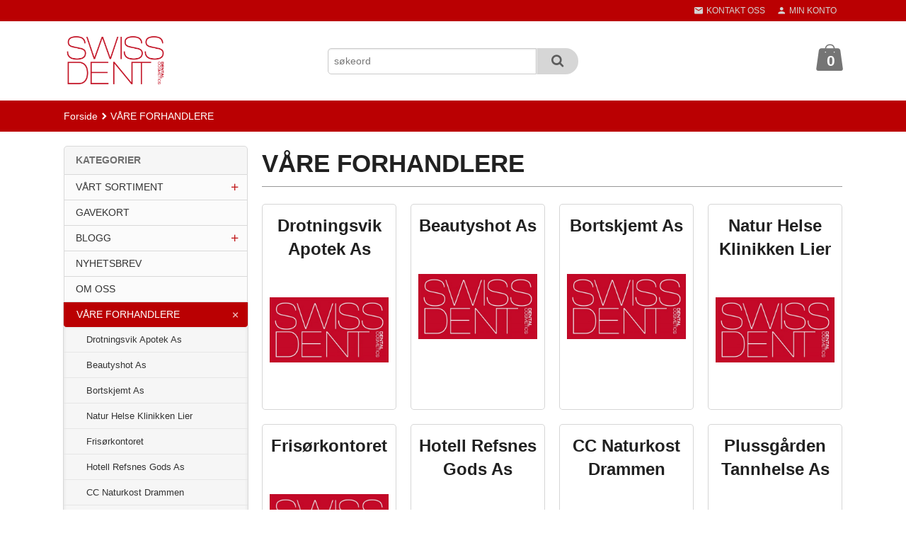

--- FILE ---
content_type: text/html
request_url: https://www.swissdent.se/butikk/vare-forhandlere
body_size: 13124
content:
<!DOCTYPE html>

<!--[if IE 7]>    <html class="lt-ie10 lt-ie9 lt-ie8 ie7 no-js flyout_menu" lang="no"> <![endif]-->
<!--[if IE 8]>    <html class="lt-ie10 lt-ie9 ie8 no-js flyout_menu" lang="no"> <![endif]-->
<!--[if IE 9]>    <html class="lt-ie10 ie9 no-js flyout_menu" lang="no"> <![endif]-->
<!--[if (gt IE 9)|!(IE)]><!--> <html class="no-js flyout_menu" lang="no"> <!--<![endif]-->

<head prefix="og: http://ogp.me/ns# fb: http://ogp.me/ns/fb# product: http://ogp.me/ns/product#">
    <meta http-equiv="Content-Type" content="text/html; charset=UTF-8">
    <meta http-equiv="X-UA-Compatible" content="IE=edge">
    
                    <title>VÅRE FORHANDLERE  | Balance In Life Scandinavia A|S (SWISSDENT SCANDINAVIA)</title>
        

    <meta name="description" content="Skjønnhetspleie, Tannpleie, Whitening, Swissdent Norge, Nettbutikk Swissdent Scandinavia">

    <meta name="keywords" content="">

<meta name="csrf-token" content="Z6bq68Ph3IAC65aztiOfK1HqRzXjRTEt0MyZMvrr">    <link rel="shortcut icon" href="/favicon.ico">
    

    <meta property="og:title" content="VÅRE FORHANDLERE ">
<meta property="og:type" content="product.group">


    <meta property="og:description" content="Skjønnhetspleie, Tannpleie, Whitening, Swissdent Norge, Nettbutikk Swissdent Scandinavia">

<meta property="og:url" content="https://www.swissdent.se/butikk/vare-forhandlere">
<meta property="og:site_name" content="Balance In Life Scandinavia A|S (SWISSDENT SCANDINAVIA)">
<meta property="og:locale" content="nb_NO"><!-- Pioneer scripts & style -->
<meta name="viewport" content="width=device-width, initial-scale=1.0, minimum-scale=1">
<!-- Android Lollipop theme support: http://updates.html5rocks.com/2014/11/Support-for-theme-color-in-Chrome-39-for-Android -->
<meta name="theme-color" content="#BA0002">

<link href="/assets/themes/zenith/css/styles.compiled.css?ver=1742731533" rel="preload" as="style">
<link href="/assets/themes/zenith/css/styles.compiled.css?ver=1742731533" rel="stylesheet" type="text/css">


<script type="text/javascript" src="/assets/js/modernizr.min-dev.js"></script>
<script>
    window.FEATURES = (function() {
        var list = {"16":1,"24ai":1,"24chat":1,"24nb":1,"api":1,"barcode_order":1,"batch_process":1,"blog":1,"boxpacker":1,"criteo":1,"customer_stock_notification":1,"dhl":1,"discount":1,"discount_marketing_link":1,"dropshipping":1,"email_redesign":1,"facebook_dpa":1,"facebook_product_catalog":1,"fiken":1,"frontendfaq":1,"giftcard":1,"google_analytics_4":1,"google_shopping":1,"localization":1,"logistra_return_label":1,"mega_menu":1,"modal_cart":1,"modal_cart_free_shipping_reminder":1,"modal_cart_products":1,"newsletter":1,"om2_multihandling":1,"pickuppoints_custom":1,"popup_module":1,"printnode":1,"product_bundles":1,"product_image_slider":1,"product_management_2":1,"product_management_2_customize_layout":1,"product_sorting":1,"reseller":1,"slider":1,"snapchat":1,"stock_reminders":1,"text":1,"thumb_attribute_connection":1,"tripletex":1,"two":1,"two_search_api":1,"update_price_on_attribute_change":1,"users":1,"vipps_express":1,"webshop":1};

        return {
            get: function(name) { return name in list; }
        };
    })();

    if (window.FEATURES.get('facebook_dpa')) {
                facebook_dpa_id = "1184112678618537";
            }

</script>

   

<script async src="https://client.24nettbutikk.chat/embed.js" data-chat-id=""></script><script>function chat(){(window.lvchtarr=window.lvchtarr||[]).push(arguments)}</script><script>chat('placement', 'bottom-right');</script><!-- Global site tag (gtag.js) - Google Analytics -->
<script type="text/plain" data-category="analytics" async src="https://www.googletagmanager.com/gtag/js?id=G-82S7M9N0KV"></script>
<script type="text/plain" data-category="analytics">
  window.dataLayer = window.dataLayer || [];
  function gtag(){dataLayer.push(arguments);}
  gtag('js', new Date());

    gtag('config', 'G-82S7M9N0KV', {
      theme: 'zenith',
      activeCheckout: 'checkout'
  });
</script>

<script>
    class Item {
        product = {};

        constructor(product) {
            this.product = product;
        }

        #setItemVariant() {
            this.product.item_variant = Array.from(document.querySelectorAll('div.product__attribute'))
                ?.reduce((previousValue, currentValue, currentIndex, array) => {
                    let selectOptions = Array.from(currentValue.children[1].children[0].children);

                    if (!selectOptions.some(option => option.tagName === 'OPTGROUP')) {
                        let attribute = currentValue.children[0].children[0].innerHTML;
                        let value = selectOptions.find(attributeValue => attributeValue.selected).innerHTML;

                        return previousValue += `${attribute}: ${value}${array.length && currentIndex !== array.length - 1 ? ', ' : ''}`;
                    }
                }, '');
        }

        #attachEventListeners() {
            document.querySelectorAll('select.js-attribute').forEach(selector => selector.addEventListener('change', () => this.#setItemVariant()));

            const buyProductButton = document.querySelector('button.js-product__buy-button');

            if (buyProductButton) {
                buyProductButton.addEventListener('click', () => {
                    gtag('event', 'add_to_cart', {
                        currency: 'NOK',
                        value: this.product.value,
                        items: [{ ...this.product, quantity: parseInt(document.getElementById('buy_count').value) }]
                    });
                });
            }

            const buyBundleButton = document.querySelector('button.js-bundle__buy-button');

            if (buyBundleButton) {
                buyBundleButton.addEventListener('click', () => {
                    gtag('event', 'add_to_cart', {
                        currency: 'NOK',
                        value: this.product.value,
                        items: [this.product]
                    });
                });
            }

            const wishListButton = document.querySelector('.product__wishlist-button:not(.disabled)');

            if (wishListButton) {
                wishListButton.addEventListener('click', () => {
                    gtag('event', 'add_to_wishlist', {
                        currency: 'NOK',
                        value: this.product.value,
                        items: [{ ...this.product, quantity: parseInt(document.getElementById('buy_count').value) }],
                    });
                });
            }
        }

        async initialize() {
            await this.#setItemVariant();
            this.#attachEventListeners();

            gtag('event', 'view_item', {
                currency: 'NOK',
                value: this.product.value,
                items: [this.product]
            });
        }
    }
</script>
<!-- Google Analytics -->
<script type="text/plain" data-category="analytics">

    (function (i, s, o, g, r, a, m) {
        i['GoogleAnalyticsObject'] = r;
        i[r] = i[r] || function () {
            (i[r].q = i[r].q || []).push(arguments)
        }, i[r].l = 1 * new Date();
        a = s.createElement(o),
            m = s.getElementsByTagName(o)[0];
        a.async = 1;
        a.src = g;
        m.parentNode.insertBefore(a, m)
    })(window, document, 'script', '//www.google-analytics.com/analytics.js', 'ga');

        ga('create', 'UA-167428577-2', 'auto');
        
    ga('create', 'UA-24343184-8', 'auto', '24nb');

        ga('24nb.send', 'pageview');

    
        ga('send', 'pageview');

    
    
</script>
<div id="sincos-sc"></div>

<script>
    window.SERVER_DATA={"checkoutUrl":"checkout","cartFullHeight":1,"languageId":"1","currency":"NOK","usesFreeShippingReminder":false,"freeShippingCutoff":"1000","useProductUpSell":true,"googleAnalytics4Enabled":false};
</script>
<script src="/js/slider-cart.js?v=b2cf874253b7a8c1bbe7f2dbd336acbb" type="text/javascript"></script>
<meta name="facebook-domain-verification" content="ovcn5g2u0ko6jbu7cctr7r3jlmvcqi" />
<link rel="stylesheet" href="/css/cookie_consent.css">
<script defer src="/js/cookie_consent.js"></script>
<script>
    window.dataLayer = window.dataLayer || [];
    function gtag(){dataLayer.push(arguments);}

    // Set default consent to 'denied' as a placeholder
    // Determine actual values based on your own requirements
    gtag('consent', 'default', {
        'ad_storage': 'denied',
        'ad_user_data': 'denied',
        'ad_personalization': 'denied',
        'analytics_storage': 'denied',
        'url_passthrough': 'denied'
    });

</script>

<script>

    window.addEventListener('load', function(){

        CookieConsent.run({
            cookie: {
                name: 'cookie_consent_cookie',
                domain: window.location.hostname,
                path: '/',
                expiresAfterDays: 30,
                sameSite: 'Lax'
            },
            disablePageInteraction: true,
            guiOptions: {
                consentModal: {
                    layout: 'box inline',
                    position: 'middle center',
                    equalWeightButtons: false,
                }
            },
            categories: {
                necessary: {
                    enabled: true,
                    readonly: true,
                },
                analytics: {},
                targeting: {}
            },
            language: {
                default: 'no',
                translations: {
                    no: {
                        consentModal: {
                            title: 'Vi bruker cookies!',
                            description: '<p>Vi benytter første- og tredjeparts cookies (informasjonskapsler).</p><br><br><p>Cookies bruker til: </p><br><ul style="padding-left:3px;"><li>Nødvendige funksjoner på nettsiden</li><li>Analyse og statistikk</li><li>Markedsføring som kan brukes for personlig tilpasning av annonser</li></ul><br><p>Velg “Godta alle” om du aksepterer vår bruk av cookie. Hvis du ønsker å endre på cookie-innstillingene, velg “La meg velge selv”.</p><br><p>Les mer om vår Cookie policy <a href="/side/cookies">her.</a></p>',
                            acceptAllBtn: 'Godta alle',
                            acceptNecessaryBtn: 'Godta kun nødvendige',
                            showPreferencesBtn: 'La meg velge selv',
                        },
                        preferencesModal: {
                            title: 'Innstillinger',
                            acceptAllBtn: 'Godta alle',
                            acceptNecessaryBtn: 'Godta kun nødvendige',
                            savePreferencesBtn: 'Lagre og godta innstillinger',
                            closeIconLabel: 'Lukk',
                            sections: [
                                {
                                    title: 'Bruk av cookies 📢',
                                    description: 'Vi bruker cookies for å sikre deg en optimal opplevelse i nettbutikken vår. Noen cookies er påkrevd for at nettbutikken skal fungere. Les mer om vår <a href="/side/sikkerhet_og_personvern" class="cc-link">personvernerklæring</a>.'
                                },
                                {
                                    title: 'Helt nødvendige cookies',
                                    description: 'Cookies som er helt nødvendig for at nettbutikken skal fungere. Man får ikke handlet i nettbutikken uten disse.',
                                },
                                {
                                    title: 'Cookies rundt analyse og oppsamling av statistikk',
                                    description: 'Cookie som lagrer anonym statistikk av besøkende i nettbutikken. Disse brukes av nettbutikkeier for å lære seg mer om hvem publikummet sitt er.',
                                    linkedCategory: 'analytics'
                                },
                                {
                                    title: 'Cookies rundt markedsføring og retargeting',
                                    description: 'Cookies som samler informasjon om din bruk av nettsiden slik at markedsføring kan tilpasses deg.',
                                    linkedCategory: 'targeting'
                                },
                                {
                                    title: 'Mer informasjon',
                                    description: 'Ved spørsmål om vår policy rundt cookies og dine valg, ta gjerne kontakt med oss på <a href="mailto:post@balancescandinavia.no">post@balancescandinavia.no</a>.'
                                }
                            ]
                        }
                    }
                }
            }
        });
    });
</script>

<script type="text/plain" data-category="targeting">
    window.dataLayer = window.dataLayer || [];
    function gtag(){ dataLayer.push(arguments); }
    gtag('consent', 'update', {
        'ad_storage': 'granted',
        'ad_user_data': 'granted',
        'ad_personalization': 'granted'
    });
</script>

<script type="text/plain" data-category="analytics">
    window.dataLayer = window.dataLayer || [];
    function gtag(){ dataLayer.push(arguments); }
    gtag('consent', 'update', {
        'analytics_storage': 'granted',
        'url_passthrough': 'granted'
    });
</script>

        </head>

<body class="">

    <a href="#main-content" class="sr-only">Gå til innholdet</a>

<div id="outer-wrap">
    <div id="inner-wrap" class="content-wrapper">
        
                                <header id="top" role="banner" class="header-row">
    <nav id="utils-nav" class="top-bg hide-for-print">
    <div class="row">
        <div class="small-7 medium-5 large-4 columns">

            
        </div>

        <div class="small-5 medium-7 large-8 columns">
            <nav class="user-nav">
    <ul class="right inline-list piped-nav" id="user-nav">

        <li class="hide-for-large-up ">
                            <a href="/search" class="neutral-link js-toggle-visibility search-toggler" data-toggle="#hidden-search-wrapper">
                    <i class="icon icon-search"></i><span class="hide-for-small">Søk</span>
                </a>
                    </li>

        <li>
            <a href="/side/kontakt_oss" class="neutral-link">
                <i class="icon icon-mail"></i><span class="hide-for-small">Kontakt oss</span>
            </a>
        </li>

        <li>
            <a href="/konto" class="neutral-link">
                <i class="icon icon-person"></i><span class="hide-for-small">Min konto</span>
            </a>
        </li>

    </ul>
</nav>        </div>
    </div>
    <div class="row hide" id="hidden-search-wrapper">
        <div class="columns small-12 medium-6 right">
            <form action="https://www.swissdent.se/search" accept-charset="UTF-8" method="get" class="js-product-search-form" autocomplete="off">    <div class="row collapse postfix-radius">
        <div class="small-10 columns product-search">
            
<input type="text" name="q" value="" id="search-box__input" tabindex="0" maxlength="80" class="inputfelt_sokproduktmarg" placeholder="søkeord"  />
    <input type="submit" class="search-box__submit button small primary-color-bg hidden"  value="Søk"/>


    <div class="js-product-search-results product-search-results is-hidden">
        <p class="js-product-search__no-hits product-search__no-hits is-hidden">Ingen treff</p>
        <div class="js-product-search__container product-search__container is-hidden"></div>
        <p class="js-product-search__extra-hits product-search__extra-hits is-hidden">
            <a href="#" class="themed-nav">&hellip;vis flere treff (<span class="js-product-search__num-extra-hits"></span>)</a>
        </p>
    </div>
        </div>
        <div class="small-2 columns">
            <button type="submit" tabindex="0" class="button postfix js-product-search-submit primary-color-bg"><span class="icon-search icon-large"></span></button>
        </div>
    </div>
</form>        </div>
    </div>
</nav>    <div id="logo-row" class="header-bg">
    <div class="row">
        <div class="small-6 medium-4 columns">
            <div id="logo" class="logo-wrapper">
    <a href="https://www.swissdent.se/" class="neutral-link">

        
            <span class="vertical-pos-helper"></span><img src="/bilder_diverse/acdc0619a48f0a7fe10be24ba43439a0acdc0619a48f0a7fe10be24ba43439a0-image.png" alt="Skjønnhetspleie, Tannpleie, Whitening, Swissdent Norge, Nettbutikk Swissdent Scandinavia" class="logo-img">

        
    </a>
</div>
        </div>
        <div class="small-6 medium-8 columns hide-for-print">
            <div class="row header-functions">
                
                <div id="extra-nav-large" class="large-6 columns show-for-large-up">

                        <ul class="inline-list piped-nav no-separator left" id="contact-nav">
                    <li>&nbsp;</li>
            </ul>                    
                    <form action="https://www.swissdent.se/search" accept-charset="UTF-8" method="get" class="js-product-search-form" autocomplete="off">    <div class="row collapse postfix-radius">
        <div class="small-10 columns product-search">
            
<input type="text" name="q" value="" id="search-box__input" tabindex="0" maxlength="80" class="inputfelt_sokproduktmarg" placeholder="søkeord"  />
    <input type="submit" class="search-box__submit button small primary-color-bg hidden"  value="Søk"/>


    <div class="js-product-search-results product-search-results is-hidden">
        <p class="js-product-search__no-hits product-search__no-hits is-hidden">Ingen treff</p>
        <div class="js-product-search__container product-search__container is-hidden"></div>
        <p class="js-product-search__extra-hits product-search__extra-hits is-hidden">
            <a href="#" class="themed-nav">&hellip;vis flere treff (<span class="js-product-search__num-extra-hits"></span>)</a>
        </p>
    </div>
        </div>
        <div class="small-2 columns">
            <button type="submit" tabindex="0" class="button postfix js-product-search-submit primary-color-bg"><span class="icon-search icon-large"></span></button>
        </div>
    </div>
</form>                </div>

                <div class="small-12 large-6 columns">
                    <div class="menu-button hide-for-large-up right">
                    	<a id="nav-open-btn" href="#nav"><i class="icon-menu icon-large"></i></a>
                    </div>
                    <div class="cart-and-checkout right ">
    <a href="https://www.swissdent.se/kasse" class="neutral-link cart-button cart-button--empty">
        <span class="cart-button__sum">0,00</span>
        <span class="cart-button__currency">NOK</span>
        <i class="icon-shopping-bag cart-button__icon icon-xxlarge"></i><span class="cart-button__text">Handlevogn</span>
        <span class="cart-button__quantity">0</span>
    </a>

    <a href="https://www.swissdent.se/kasse" class="button show-for-medium-up checkout-button call-to-action-color-bg">Kasse <i class="icon-chevron-right cart-icon icon-large"></i></a>
</div>                </div>

            </div>
        </div>
    </div>
</div></header>

<nav id="nav" class="navigation-bg main-nav nav-offcanvas js-arrow-key-nav hide-for-print" role="navigation">
    <div class="block row">
        <div class="columns"> 
            <h2 class="block-title nav-offcanvas__title">Produkter</h2>
            
            <ul id="main-menu" class="sm main-nav__list level-0" data-mer="Mer">
<li class="main-nav__item level-0"><a class="main-nav__frontpage-link" href="http://www.balancescandinavia.no">Forside</a></li><li class="main-nav__item parent level-0"><a href="/butikk/swissdent" >VÅRT SORTIMENT</a><ul class="main-nav__submenu level-1" data-mer="Mer">
<li class="main-nav__item parent level-1"><a href="/butikk/swissdent/swissdent-tannkrem" >TANNKREM</a><ul class="main-nav__submenu level-2" data-mer="Mer">
<li class="main-nav__item level-2"><a href="/butikk/swissdent/swissdent-tannkrem/extreme" >EXTREME</a></li><li class="main-nav__item level-2"><a href="/butikk/swissdent/swissdent-tannkrem/gentle" >GENTLE</a></li><li class="main-nav__item level-2"><a href="/butikk/swissdent/swissdent-tannkrem/crystal" >CRYSTAL</a></li><li class="main-nav__item level-2"><a href="/butikk/swissdent/swissdent-tannkrem/biocare" >BIOCARE </a></li><li class="main-nav__item level-2"><a href="/butikk/swissdent/swissdent-tannkrem/kids" >KIDS</a></li></ul>
</li><li class="main-nav__item level-1"><a href="/butikk/swissdent/swissdent-munnskyll" >MUNNSKYLL</a></li><li class="main-nav__item level-1"><a href="/butikk/swissdent/swissdent-munnspray" >MUNNSPRAY</a></li><li class="main-nav__item parent level-1"><a href="/butikk/swissdent/swissdent-tannborster" >TANNBØRSTER</a><ul class="main-nav__submenu level-2" data-mer="Mer">
<li class="main-nav__item level-2"><a href="/butikk/swissdent/swissdent-tannborster/soft" >SOFT</a></li><li class="main-nav__item level-2"><a href="/butikk/swissdent/swissdent-tannborster/ekstra-soft" >EKSTRA SOFT</a></li><li class="main-nav__item level-2"><a href="/butikk/swissdent/swissdent-tannborster/soft-medium" >SOFT-MEDIUM</a></li><li class="main-nav__item level-2"><a href="/butikk/swissdent/swissdent-tannborster/singel" >1 PACK</a></li><li class="main-nav__item level-2"><a href="/butikk/swissdent/swissdent-tannborster/3-pack" >3 PACK</a></li></ul>
</li><li class="main-nav__item level-1"><a href="/butikk/swissdent/whitening" >WHITENING</a></li><li class="main-nav__item level-1"><a href="/butikk/swissdent/swissdent-kit" >KIT</a></li><li class="main-nav__item level-1"><a href="/butikk/swissdent/bestselgere" >BESTSELGERE</a></li></ul>
</li><li class="main-nav__item level-0"><a href="https://balancescandinavia.no/gavekort" target="_self" />GAVEKORT</a></li><li class="main-nav__item parent level-0"><a href="/butikk/blogg" >BLOGG</a><ul class="main-nav__submenu level-1" data-mer="Mer">
<li class="main-nav__item parent level-1"><a href="/butikk/blogg/swissdent-1" >SWISSDENT</a><ul class="main-nav__submenu level-2" data-mer="Mer">
<li class="main-nav__item level-2"><a href="/butikk/blogg/swissdent-1/profi-tannborster" >PROFI TANNBØRSTER</a></li><li class="main-nav__item level-2"><a href="/butikk/blogg/swissdent-1/swissdent-2" >SWISSDENT HISTORIEN</a></li><li class="main-nav__item level-2"><a href="/butikk/blogg/swissdent-1/dr-velkoborsky-anbefaler" >Dr. Velkoborsky anbefaler...</a></li><li class="main-nav__item level-2"><a href="/butikk/blogg/swissdent-1/dr-velkoborsky-anbefaler-1" >Dr. Velkoborsky anbefaler...</a></li><li class="main-nav__item level-2"><a href="/butikk/blogg/swissdent-1/dr-velkoborsky-anbefaler-2" >Dr. Velkoborsky anbefaler...</a></li></ul>
</li></ul>
</li><li class="main-nav__item level-0"><a href="https://balancescandinavia.no/nyhetsbrev" target="_self" />NYHETSBREV</a></li><li class="main-nav__item level-0"><a href="/butikk/om-oss" >OM OSS</a></li><li class="main-nav__item current parent level-0"><a href="/butikk/vare-forhandlere" >VÅRE FORHANDLERE </a><ul class="main-nav__submenu active level-1" data-mer="Mer">
<li class="main-nav__item selected_child level-1"><a href="http://ekstranett.drotningsviksenter.no/Store.aspx?store=45" target="_blank" />Drotningsvik Apotek As</a></li><li class="main-nav__item selected_child level-1"><a href="https://www.beautyshot.no/" target="_blank" />Beautyshot As</a></li><li class="main-nav__item selected_child level-1"><a href="https://www.bortskjemt.com/" target="_blank" />Bortskjemt As</a></li><li class="main-nav__item selected_child level-1"><a href="https://zenguiden.no/terapeut/buskerud/lier/171-natur-helse-klinikken-jan-c-snoghoj/" target="_blank" />Natur Helse Klinikken Lier</a></li><li class="main-nav__item selected_child level-1"><a href="https://www.facebook.com/frisorkontoret" target="_blank" />Frisørkontoret</a></li><li class="main-nav__item selected_child level-1"><a href="https://www.classicnorway.no/hotell/hotell-refsnes-gods/" target="_blank" />Hotell Refsnes Gods As</a></li><li class="main-nav__item selected_child level-1"><a href="https://ccdrammen.no/butikker/cc-naturkost-life" target="_blank" />CC Naturkost Drammen</a></li><li class="main-nav__item selected_child level-1"><a href="https://www.plussgardentannhelse.no/" target="_blank" />Plussgården Tannhelse As</a></li><li class="main-nav__item selected_child level-1"><a href="https://www.apoteketelgen.no/" target="_blank" />Apoteket Elgen</a></li><li class="main-nav__item selected_child level-1"><a href="https://www.apotera.no/" target="_blank" />Apotera.no</a></li><li class="main-nav__item selected_child level-1"><a href="https://sunkost.no/butikker/vestfold-og-telemark/sunkost-holmestrandtoppen" target="_blank" />Sunkost Holmestrand Toppen</a></li></ul>
</li></ul>
        </div>
    </div>

            <a class="main-nav__close-btn exit-off-canvas" id="nav-close-btn" href="#top"><i class="icon-chevron-left icon-large"></i> Lukk</a>
    </nav>                    <div class="breadcrumbs-bg">
        <div class="row">
            <div class="columns">
                <ul class="breadcrumbs" itemscope itemtype="http://schema.org/BreadcrumbList"><li class="breadcrumbs__item breadcrumbs__home"><a href="https://www.swissdent.se/">Forside</a></li><li class="breadcrumbs__item current" itemprop="itemListElement" itemscope itemtype="http://schema.org/ListItem"><span><span itemprop="name">VÅRE FORHANDLERE </span></span><meta itemtype="http://schema.org/Thing" content="https://www.swissdent.se/butikk/vare-forhandlere" itemprop="item"><meta itemprop="position" content="1" /></li><meta itemprop="numberOfItems" content="1"><meta itemprop="itemListOrder" content="Ascending"></ul>
            </div>
        </div>
    </div>

<div id="main" class="content-bg main-content">
    <div class="row">
        <div class="columns">
            <div id="main-content" tabindex="-1">
                
<div class="row">

    <div class="columns large-9 large-push-3 split-menu">
            <div class="page__title">
        <h1 class="productlist__category-name">VÅRE FORHANDLERE </h1>
    </div>

    
<div class="row">
    </div>

    
    <div class="row">
    <div class="columns">
        <section class="categorylist equal-height-columns">

            
                
                <article class="categorylist__category equal-height-column">

                    <a class="categorylist__category-wrap bordered bordered--all equal-height-column-innerwrap readon-icon__wrapper" target="_blank" href="http://ekstranett.drotningsviksenter.no/Store.aspx?store=45">
                        <h3 class="categorylist__category__headline">Drotningsvik Apotek As</h3>

                        <div class="equal-height-column__image">
                            <span class="vertical-pos-helper"></span><img loading="lazy" src="https://www.swissdent.se/assets/img/450/450/bilder_nettbutikk/57a7e458f4d962bd3ec230c6717786fa-image.jpeg" alt="Drotningsvik Apotek As">
                        </div>

                        <div class="equal-height-column__readon readon-icon__container">
                            <span class="vertical-pos-helper"></span><i class="icon-search readon-icon"></i>
                        </div>
                    </a>
                   
                </article>

            
                
                <article class="categorylist__category equal-height-column">

                    <a class="categorylist__category-wrap bordered bordered--all equal-height-column-innerwrap readon-icon__wrapper" target="_blank" href="https://www.beautyshot.no/">
                        <h3 class="categorylist__category__headline">Beautyshot As</h3>

                        <div class="equal-height-column__image">
                            <span class="vertical-pos-helper"></span><img loading="lazy" src="https://www.swissdent.se/assets/img/450/450/bilder_nettbutikk/a133091a5fe3036b55a3164f0f3db0bf-image.jpeg" alt="Beautyshot As">
                        </div>

                        <div class="equal-height-column__readon readon-icon__container">
                            <span class="vertical-pos-helper"></span><i class="icon-search readon-icon"></i>
                        </div>
                    </a>
                   
                </article>

            
                
                <article class="categorylist__category equal-height-column">

                    <a class="categorylist__category-wrap bordered bordered--all equal-height-column-innerwrap readon-icon__wrapper" target="_blank" href="https://www.bortskjemt.com/">
                        <h3 class="categorylist__category__headline">Bortskjemt As</h3>

                        <div class="equal-height-column__image">
                            <span class="vertical-pos-helper"></span><img loading="lazy" src="https://www.swissdent.se/assets/img/450/450/bilder_nettbutikk/d38b0852a89453835ce096f9b56c67d2-image.jpeg" alt="Bortskjemt As">
                        </div>

                        <div class="equal-height-column__readon readon-icon__container">
                            <span class="vertical-pos-helper"></span><i class="icon-search readon-icon"></i>
                        </div>
                    </a>
                   
                </article>

            
                
                <article class="categorylist__category equal-height-column">

                    <a class="categorylist__category-wrap bordered bordered--all equal-height-column-innerwrap readon-icon__wrapper" target="_blank" href="https://zenguiden.no/terapeut/buskerud/lier/171-natur-helse-klinikken-jan-c-snoghoj/">
                        <h3 class="categorylist__category__headline">Natur Helse Klinikken Lier</h3>

                        <div class="equal-height-column__image">
                            <span class="vertical-pos-helper"></span><img loading="lazy" src="https://www.swissdent.se/assets/img/450/450/bilder_nettbutikk/fc1a34440322d1b296ee8bf763dbcb40-image.jpeg" alt="Natur Helse Klinikken Lier">
                        </div>

                        <div class="equal-height-column__readon readon-icon__container">
                            <span class="vertical-pos-helper"></span><i class="icon-search readon-icon"></i>
                        </div>
                    </a>
                   
                </article>

            
                
                <article class="categorylist__category equal-height-column">

                    <a class="categorylist__category-wrap bordered bordered--all equal-height-column-innerwrap readon-icon__wrapper" target="_blank" href="https://www.facebook.com/frisorkontoret">
                        <h3 class="categorylist__category__headline">Frisørkontoret</h3>

                        <div class="equal-height-column__image">
                            <span class="vertical-pos-helper"></span><img loading="lazy" src="https://www.swissdent.se/assets/img/450/450/bilder_nettbutikk/a173d99167f1362962b2163b6b7ab31d-image.jpeg" alt="Frisørkontoret">
                        </div>

                        <div class="equal-height-column__readon readon-icon__container">
                            <span class="vertical-pos-helper"></span><i class="icon-search readon-icon"></i>
                        </div>
                    </a>
                   
                </article>

            
                
                <article class="categorylist__category equal-height-column">

                    <a class="categorylist__category-wrap bordered bordered--all equal-height-column-innerwrap readon-icon__wrapper" target="_blank" href="https://www.classicnorway.no/hotell/hotell-refsnes-gods/">
                        <h3 class="categorylist__category__headline">Hotell Refsnes Gods As</h3>

                        <div class="equal-height-column__image">
                            <span class="vertical-pos-helper"></span><img loading="lazy" src="https://www.swissdent.se/assets/img/450/450/bilder_nettbutikk/b10480d30806a2b9694de0162cb532ac-image.jpeg" alt="Hotell Refsnes Gods As">
                        </div>

                        <div class="equal-height-column__readon readon-icon__container">
                            <span class="vertical-pos-helper"></span><i class="icon-search readon-icon"></i>
                        </div>
                    </a>
                   
                </article>

            
                
                <article class="categorylist__category equal-height-column">

                    <a class="categorylist__category-wrap bordered bordered--all equal-height-column-innerwrap readon-icon__wrapper" target="_blank" href="https://ccdrammen.no/butikker/cc-naturkost-life">
                        <h3 class="categorylist__category__headline">CC Naturkost Drammen</h3>

                        <div class="equal-height-column__image">
                            <span class="vertical-pos-helper"></span><img loading="lazy" src="https://www.swissdent.se/assets/img/450/450/bilder_nettbutikk/54d2f8544b77d2291a0550153e8e618d-image.jpeg" alt="CC Naturkost Drammen">
                        </div>

                        <div class="equal-height-column__readon readon-icon__container">
                            <span class="vertical-pos-helper"></span><i class="icon-search readon-icon"></i>
                        </div>
                    </a>
                   
                </article>

            
                
                <article class="categorylist__category equal-height-column">

                    <a class="categorylist__category-wrap bordered bordered--all equal-height-column-innerwrap readon-icon__wrapper" target="_blank" href="https://www.plussgardentannhelse.no/">
                        <h3 class="categorylist__category__headline">Plussgården Tannhelse As</h3>

                        <div class="equal-height-column__image">
                            <span class="vertical-pos-helper"></span><img loading="lazy" src="https://www.swissdent.se/assets/img/450/450/bilder_nettbutikk/7e61969a9675c657fa1a1116746b1cb3-image.jpeg" alt="Plussgården Tannhelse As">
                        </div>

                        <div class="equal-height-column__readon readon-icon__container">
                            <span class="vertical-pos-helper"></span><i class="icon-search readon-icon"></i>
                        </div>
                    </a>
                   
                </article>

            
                
                <article class="categorylist__category equal-height-column">

                    <a class="categorylist__category-wrap bordered bordered--all equal-height-column-innerwrap readon-icon__wrapper" target="_blank" href="https://www.apoteketelgen.no/">
                        <h3 class="categorylist__category__headline">Apoteket Elgen</h3>

                        <div class="equal-height-column__image">
                            <span class="vertical-pos-helper"></span><img loading="lazy" src="https://www.swissdent.se/assets/img/450/450/bilder_nettbutikk/e0ea9493148db90096b47bcf7891f983-image.jpeg" alt="Apoteket Elgen">
                        </div>

                        <div class="equal-height-column__readon readon-icon__container">
                            <span class="vertical-pos-helper"></span><i class="icon-search readon-icon"></i>
                        </div>
                    </a>
                   
                </article>

            
                
                <article class="categorylist__category equal-height-column">

                    <a class="categorylist__category-wrap bordered bordered--all equal-height-column-innerwrap readon-icon__wrapper" target="_blank" href="https://www.apotera.no/">
                        <h3 class="categorylist__category__headline">Apotera.no</h3>

                        <div class="equal-height-column__image">
                            <span class="vertical-pos-helper"></span><img loading="lazy" src="https://www.swissdent.se/assets/img/450/450/bilder_nettbutikk/9447ae1193095733133d9bc2cbfce7d5-image.jpeg" alt="Apotera.no">
                        </div>

                        <div class="equal-height-column__readon readon-icon__container">
                            <span class="vertical-pos-helper"></span><i class="icon-search readon-icon"></i>
                        </div>
                    </a>
                   
                </article>

            
                
                <article class="categorylist__category equal-height-column">

                    <a class="categorylist__category-wrap bordered bordered--all equal-height-column-innerwrap readon-icon__wrapper" target="_blank" href="https://sunkost.no/butikker/vestfold-og-telemark/sunkost-holmestrandtoppen">
                        <h3 class="categorylist__category__headline">Sunkost Holmestrand Toppen</h3>

                        <div class="equal-height-column__image">
                            <span class="vertical-pos-helper"></span><img loading="lazy" src="https://www.swissdent.se/assets/img/450/450/bilder_nettbutikk/7f9d8ea299aa3cd3827b3bd2d591d297-image.jpeg" alt="Sunkost Holmestrand Toppen">
                        </div>

                        <div class="equal-height-column__readon readon-icon__container">
                            <span class="vertical-pos-helper"></span><i class="icon-search readon-icon"></i>
                        </div>
                    </a>
                   
                </article>

            
        </section>
    </div>
</div>
    </div>

    <div class="columns show-for-large-up large-3 large-pull-9 left-block sidebar">
        <div class="block">
    <div class="block__box">

        
        <div class="block__box__headline-wrapper">
            <h3 class="block__box__headline nav-side__header">Kategorier</h3>
        </div>

        <nav role="navigation" class="block__box__content">
            <ul id="splitmenu" class="block-nav level-0" data-mer="Mer">
<li class="block-nav__item neutral-link parent level-0"><a href="/butikk/swissdent" >VÅRT SORTIMENT</a><span class="js-toggle-visibility  main-nav__toggle" data-toggle="#splitmenu #submenu_193"></span><ul id="submenu_193" class="block-nav__submenu level-1" data-mer="Mer">
<li class="block-nav__item neutral-link parent level-1"><a href="/butikk/swissdent/swissdent-tannkrem" >TANNKREM</a><span class="js-toggle-visibility  main-nav__toggle" data-toggle="#submenu_193 #submenu_203"></span><ul id="submenu_203" class="block-nav__submenu level-2" data-mer="Mer">
<li class="block-nav__item neutral-link level-2"><a href="/butikk/swissdent/swissdent-tannkrem/extreme" >EXTREME</a></li><li class="block-nav__item neutral-link level-2"><a href="/butikk/swissdent/swissdent-tannkrem/gentle" >GENTLE</a></li><li class="block-nav__item neutral-link level-2"><a href="/butikk/swissdent/swissdent-tannkrem/crystal" >CRYSTAL</a></li><li class="block-nav__item neutral-link level-2"><a href="/butikk/swissdent/swissdent-tannkrem/biocare" >BIOCARE </a></li><li class="block-nav__item neutral-link level-2"><a href="/butikk/swissdent/swissdent-tannkrem/kids" >KIDS</a></li></ul>
</li><li class="block-nav__item neutral-link level-1"><a href="/butikk/swissdent/swissdent-munnskyll" >MUNNSKYLL</a></li><li class="block-nav__item neutral-link level-1"><a href="/butikk/swissdent/swissdent-munnspray" >MUNNSPRAY</a></li><li class="block-nav__item neutral-link parent level-1"><a href="/butikk/swissdent/swissdent-tannborster" >TANNBØRSTER</a><span class="js-toggle-visibility  main-nav__toggle" data-toggle="#submenu_193 #submenu_206"></span><ul id="submenu_206" class="block-nav__submenu level-2" data-mer="Mer">
<li class="block-nav__item neutral-link level-2"><a href="/butikk/swissdent/swissdent-tannborster/soft" >SOFT</a></li><li class="block-nav__item neutral-link level-2"><a href="/butikk/swissdent/swissdent-tannborster/ekstra-soft" >EKSTRA SOFT</a></li><li class="block-nav__item neutral-link level-2"><a href="/butikk/swissdent/swissdent-tannborster/soft-medium" >SOFT-MEDIUM</a></li><li class="block-nav__item neutral-link level-2"><a href="/butikk/swissdent/swissdent-tannborster/singel" >1 PACK</a></li><li class="block-nav__item neutral-link level-2"><a href="/butikk/swissdent/swissdent-tannborster/3-pack" >3 PACK</a></li></ul>
</li><li class="block-nav__item neutral-link level-1"><a href="/butikk/swissdent/whitening" >WHITENING</a></li><li class="block-nav__item neutral-link level-1"><a href="/butikk/swissdent/swissdent-kit" >KIT</a></li><li class="block-nav__item neutral-link level-1"><a href="/butikk/swissdent/bestselgere" >BESTSELGERE</a></li></ul>
</li><li class="block-nav__item neutral-link level-0"><a href="https://balancescandinavia.no/gavekort" target="_self" />GAVEKORT</a></li><li class="block-nav__item neutral-link parent level-0"><a href="/butikk/blogg" >BLOGG</a><span class="js-toggle-visibility  main-nav__toggle" data-toggle="#splitmenu #submenu_197"></span><ul id="submenu_197" class="block-nav__submenu level-1" data-mer="Mer">
<li class="block-nav__item neutral-link parent level-1"><a href="/butikk/blogg/swissdent-1" >SWISSDENT</a><span class="js-toggle-visibility  main-nav__toggle" data-toggle="#submenu_197 #submenu_198"></span><ul id="submenu_198" class="block-nav__submenu level-2" data-mer="Mer">
<li class="block-nav__item neutral-link level-2"><a href="/butikk/blogg/swissdent-1/profi-tannborster" >PROFI TANNBØRSTER</a></li><li class="block-nav__item neutral-link level-2"><a href="/butikk/blogg/swissdent-1/swissdent-2" >SWISSDENT HISTORIEN</a></li><li class="block-nav__item neutral-link level-2"><a href="/butikk/blogg/swissdent-1/dr-velkoborsky-anbefaler" >Dr. Velkoborsky anbefaler...</a></li><li class="block-nav__item neutral-link level-2"><a href="/butikk/blogg/swissdent-1/dr-velkoborsky-anbefaler-1" >Dr. Velkoborsky anbefaler...</a></li><li class="block-nav__item neutral-link level-2"><a href="/butikk/blogg/swissdent-1/dr-velkoborsky-anbefaler-2" >Dr. Velkoborsky anbefaler...</a></li></ul>
</li></ul>
</li><li class="block-nav__item neutral-link level-0"><a href="https://balancescandinavia.no/nyhetsbrev" target="_self" />NYHETSBREV</a></li><li class="block-nav__item neutral-link level-0"><a href="/butikk/om-oss" >OM OSS</a></li><li class="block-nav__item neutral-link current parent level-0"><a href="/butikk/vare-forhandlere" >VÅRE FORHANDLERE </a><span class="js-toggle-visibility  main-nav__toggle" data-toggle="#splitmenu #submenu_230"></span><ul id="submenu_230" class="block-nav__submenu active level-1" data-mer="Mer">
<li class="block-nav__item neutral-link selected_child level-1"><a href="http://ekstranett.drotningsviksenter.no/Store.aspx?store=45" target="_blank" />Drotningsvik Apotek As</a></li><li class="block-nav__item neutral-link selected_child level-1"><a href="https://www.beautyshot.no/" target="_blank" />Beautyshot As</a></li><li class="block-nav__item neutral-link selected_child level-1"><a href="https://www.bortskjemt.com/" target="_blank" />Bortskjemt As</a></li><li class="block-nav__item neutral-link selected_child level-1"><a href="https://zenguiden.no/terapeut/buskerud/lier/171-natur-helse-klinikken-jan-c-snoghoj/" target="_blank" />Natur Helse Klinikken Lier</a></li><li class="block-nav__item neutral-link selected_child level-1"><a href="https://www.facebook.com/frisorkontoret" target="_blank" />Frisørkontoret</a></li><li class="block-nav__item neutral-link selected_child level-1"><a href="https://www.classicnorway.no/hotell/hotell-refsnes-gods/" target="_blank" />Hotell Refsnes Gods As</a></li><li class="block-nav__item neutral-link selected_child level-1"><a href="https://ccdrammen.no/butikker/cc-naturkost-life" target="_blank" />CC Naturkost Drammen</a></li><li class="block-nav__item neutral-link selected_child level-1"><a href="https://www.plussgardentannhelse.no/" target="_blank" />Plussgården Tannhelse As</a></li><li class="block-nav__item neutral-link selected_child level-1"><a href="https://www.apoteketelgen.no/" target="_blank" />Apoteket Elgen</a></li><li class="block-nav__item neutral-link selected_child level-1"><a href="https://www.apotera.no/" target="_blank" />Apotera.no</a></li><li class="block-nav__item neutral-link selected_child level-1"><a href="https://sunkost.no/butikker/vestfold-og-telemark/sunkost-holmestrandtoppen" target="_blank" />Sunkost Holmestrand Toppen</a></li></ul>
</li></ul>
        </nav>

        
    </div>
</div>
                <div class="block" id="block-venstre">
            <div class="block__box bordered bordered--bottom bordered--hard block__box--newsletter">
    <h3 class="block__box__headline js-toggle-visibility" data-toggle="#js-box-5-contents">Nyhetsbrev</h3>
    <div class="block__box__content" id="js-box-5-contents">
        <form action="https://www.swissdent.se/nyhetsbrev" method="post" accept-charset="utf-8"><input type="hidden" name="_token" value="Z6bq68Ph3IAC65aztiOfK1HqRzXjRTEt0MyZMvrr">
    <p class="block__box--newsletter__pitch">Bli blant de første som får vite om nye produkter og tilbud ved å registrere deg på vårt nyhetsbrev.</p>

    <div class="row collapse postfix-round">
        <div style="display:none">
            <input type="text" name="email" id="email" value=""/>
        </div>
        <div class="small-9 columns"><input type="text" name="epost" value="" id="epost_newsletter" placeholder="deg@eksempel.no" maxlength="80" size="23"  /></div>
        <div class="small-3 columns">
            <input type="submit" name="submit" value="Send" class="button small primary-color-bg button postfix" />        </div>
    </div>

</form>    </div>
</div>            <div class="block__box bordered bordered--bottom bordered--hard ">
    <h3 class="block__box__headline js-toggle-visibility" data-toggle="#js-box-26-contents">MUNNSKYLL</h3>
    <div class="block__box__content" id="js-box-26-contents">
        <p>NYHET - Nå får du vår populære SWISSDENT EXTREME MUNNSKYLL i reisestørrelsen 100ML</p>
<p><a href="/produkt/swissdent/extreme-whitening-munnskyll-250-ml-1"><img src="/images_hovedside/SWISSDENT/FORSIDE/Extreme%20Mouthwash_100ml_19.131%20(1).jpg?1742732787113" alt="" width="2114" height="3370" /></a></p>    </div>
</div>    </div>    </div>

</div>            </div>
        </div>
    </div>
</div>            
    <div id="bottom-text" class="content-bg">
        <div class="row">
            <div class="columns">
                <p style="text-align: right;"><img src="/images_hovedside/SWISSDENT/LOGOCHF/6540f2_4ea2bff0282541c9802a85f52a99e54c~mv2_d_1569_3142_s_2(1).png?1614605028678" alt="" width="150" height="300" /></p>            </div>
        </div>
    </div>
            <div id="footer" class="footer-bg">
    
    <div class="row hide-for-print">
        <div class="columns small-12 medium-6 large-3 footer-block">
            <div class="block" id="block-footer1">
            <div class="block__box bordered bordered--bottom bordered--hard block__box--about_menu">
    <h3 class="block__box__headline js-toggle-visibility" data-toggle="#js-box-15-contents">Om butikken</h3>
    <div class="block__box__content" id="js-box-15-contents">
        <ul>
                            <li class=" ">
            <a href="/" class=" neutral-link">Forside</a>
        </li>
                            <li class=" ">
            <a href="/kunde" class=" neutral-link">Bli kunde</a>
        </li>
                            <li class=" ">
            <a href="/gavekort" class=" neutral-link">Gavekort</a>
        </li>
                                    <li class=" login_btn is-hidden">
            <a href="/kunde/loggut" class="login_btn is-hidden neutral-link">Logg ut</a>
        </li>
                            <li class=" ">
            <a href="/side/kontakt_oss" class=" neutral-link">Kontakt oss</a>
        </li>
    </ul>    </div>
</div>    </div>        </div>
        <div class="columns small-12 medium-6 large-3 footer-block">
            <div class="block" id="block-footer2">
            <div class="block__box bordered bordered--bottom bordered--hard block__box--bestseller">
    <h3 class="block__box__headline js-toggle-visibility" data-toggle="#js-box-4-contents">Bestselgere</h3>
    <div class="block__box__content" id="js-box-4-contents">
        <ul id="bestseller__list">
            
        <li class="bestseller__list__item">
            <a class="bestseller  neutral-link" href="https://www.swissdent.se/produkt/swissdent/swissdent-tannkrem/swissdent-tannkrem-100ml-4">
                <div class="row collapse">

                    <div class="columns small-4 bestseller__image">
                                                    <img loading="lazy" class="bordered--hard " src="/assets/img/75/75/bilder_nettbutikk/cb1c8e47f0bf66d7f4c4b3adcd2c98ea-image.jpeg" alt="Extreme Tannkrem 100 ml">
                                            </div>

                    <div class="columns small-8">
                        <h3 class="bestseller__title">Extreme Tannkrem 100 ml</h3>

                                                    <span class="price currency bestseller__currency">NOK</span>
                            <span class="price bestseller__price">239,00</span>

                            
                                            </div>

                </div>
            </a>
        </li>
            
        <li class="bestseller__list__item">
            <a class="bestseller  neutral-link" href="https://www.swissdent.se/produkt/swissdent/extreme-munnskyll">
                <div class="row collapse">

                    <div class="columns small-4 bestseller__image">
                                                    <img loading="lazy" class="bordered--hard " src="/assets/img/75/75/bilder_nettbutikk/4db8a0739568e2390b005815a01773f6-image.jpeg" alt=" Extreme Whitening Munnskyll 250 ml">
                                            </div>

                    <div class="columns small-8">
                        <h3 class="bestseller__title"> Extreme Whitening Munnskyll 250 ml</h3>

                                                    <span class="price currency bestseller__currency">NOK</span>
                            <span class="price bestseller__price">179,00</span>

                            
                                            </div>

                </div>
            </a>
        </li>
            
        <li class="bestseller__list__item">
            <a class="bestseller  neutral-link" href="https://www.swissdent.se/produkt/swissdent/swissdent-tannkrem/swissdent-tannkrem-100ml-2">
                <div class="row collapse">

                    <div class="columns small-4 bestseller__image">
                                                    <img loading="lazy" class="bordered--hard " src="/assets/img/75/75/bilder_nettbutikk/c9611573dccfcdff541ee8047c979b5e-image.jpeg" alt="Biocare Tannkrem. Fri for fluor 100 ml ">
                                            </div>

                    <div class="columns small-8">
                        <h3 class="bestseller__title">Biocare Tannkrem. Fri for fluor 100 ml </h3>

                                                    <span class="price currency bestseller__currency">NOK</span>
                            <span class="price bestseller__price">239,00</span>

                            
                                            </div>

                </div>
            </a>
        </li>
            
        <li class="bestseller__list__item">
            <a class="bestseller  neutral-link" href="https://www.swissdent.se/produkt/swissdent/extreme-munnspray-9ml">
                <div class="row collapse">

                    <div class="columns small-4 bestseller__image">
                                                    <img loading="lazy" class="bordered--hard " src="/assets/img/75/75/bilder_nettbutikk/43ce763bbc2b4c2da7cb8e74df3ea8fb-image.jpeg" alt=" Extreme Whitening  Munnspray 9 ml">
                                            </div>

                    <div class="columns small-8">
                        <h3 class="bestseller__title"> Extreme Whitening  Munnspray 9 ml</h3>

                                                    <span class="price currency bestseller__currency">NOK</span>
                            <span class="price bestseller__price">99,00</span>

                            
                                            </div>

                </div>
            </a>
        </li>
            
        <li class="bestseller__list__item">
            <a class="bestseller  neutral-link" href="https://www.swissdent.se/produkt/swissdent/swissdent-crystal-tannkrem-50-ml">
                <div class="row collapse">

                    <div class="columns small-4 bestseller__image">
                                                    <img loading="lazy" class="bordered--hard " src="/assets/img/75/75/bilder_nettbutikk/66fef25259f30c5291d048ceb08d3c43-image.jpeg" alt="Crystal Tannkrem. Fri for fluor 50 ml ">
                                            </div>

                    <div class="columns small-8">
                        <h3 class="bestseller__title">Crystal Tannkrem. Fri for fluor 50 ml </h3>

                                                    <span class="price currency bestseller__currency">NOK</span>
                            <span class="price bestseller__price">149,00</span>

                            
                                            </div>

                </div>
            </a>
        </li>
    </ul>    </div>
</div>    </div>        </div>
        <div class="columns small-12 medium-6 large-3 footer-block">
            <div class="block" id="block-footer3">
            <div class="block__box bordered bordered--bottom bordered--hard block__box--account">
    <h3 class="block__box__headline js-toggle-visibility" data-toggle="#js-box-6-contents">Din konto</h3>
    <div class="block__box__content" id="js-box-6-contents">
            <form action="https://www.swissdent.se/kunde" method="post" accept-charset="utf-8"><input type="hidden" name="_token" value="Z6bq68Ph3IAC65aztiOfK1HqRzXjRTEt0MyZMvrr">    
        <div class="row collapsed my-account__email-field">
            <div class="control-group required"><label for="epost">E-postadresse</label><input type="text" name="epost" value="" placeholder="ola.nordmann@eksempel.no" id="epost" class=""  /></div>        </div>

        <div class="row collapsed my-account__password-field">
            <div class="control-group required"><label for="passord">Ditt passord</label><input type="password" name="passord" value="" placeholder="ditt passord" id="passord" class=""  /></div>        </div>

        <div class="row collapsed">
            <div class="columns small-5">
                <input type="submit" name="submit" value="Logg inn" class="button small primary-color-bg radius" />            </div>
            <div class="columns small-7">
                <div class="block__login__forgotpassword text-right">
                    <a href="https://www.swissdent.se/kunde/glemtpassord">Glemt passord?</a>                </div>
            </div>
        </div>     

    </form>    </div>
</div>    </div>        </div>
        <div class="columns small-12 medium-6 large-3 footer-block">
            <div class="block__box bordered bordered--bottom bordered--hard block__box--points-of-contact">
    <h3 class="block__box__headline js-toggle-visibility" data-toggle="#js-box-999999-contents">Kontakt oss</h3>
    <div class="block__box__content" id="js-box-999999-contents">
        

<dl class="iconized-list organization-info " itemscope itemtype="http://schema.org/Store">
    <meta itemprop="name" content="Balance In Life Scandinavia A|S">
    <meta itemprop="url" content="https://www.swissdent.se">
    <meta itemprop="logo" content="https://www.swissdent.se/bilder_diverse/acdc0619a48f0a7fe10be24ba43439a0acdc0619a48f0a7fe10be24ba43439a0-image.png"><meta itemprop="image" content="https://www.swissdent.se/bilder_diverse/acdc0619a48f0a7fe10be24ba43439a0acdc0619a48f0a7fe10be24ba43439a0-image.png"><meta itemprop="alternateName" content="Balance In Life Scandinavia A|S">
    <dt class="iconized-list__header icon-place">Adresse</dt>
    <dd class="iconized-list__content" itemprop="address" itemscope itemtype="http://schema.org/PostalAddress">
        <span itemprop="streetAddress">Vangsveien 10</span>,
        <span itemprop="postalCode">1814</span>
        <span itemprop="addressLocality">Askim</span>
    </dd>

    <dt class="iconized-list__header icon-call">Telefon</dt>
    <dd class="iconized-list__content" itemprop="telephone">+4740415678</dd>

    <dt class="iconized-list__header icon-mail">E-postadresse</dt>
    <dd class="iconized-list__content" itemprop="email">post@balancescandinavia.no</dd>

            <dt class="iconized-list__header icon-stockexchange">Foretaksregisteret</dt>
        <dd class="iconized-list__content" itemprop="vatID">NO925058440MVA</dd>
    
    <dt class="hide">Theme primary color</dt>
    <dd class="hide" itemprop="additionalProperty" itemscope itemtype="http://schema.org/PropertyValue">
        <meta itemprop="name" content="primaryColor">
        <meta itemprop="value" content="#BA0002">
    </dd>

    <dt class="hide">Logo background color</dt>
    <dd class="hide" itemprop="additionalProperty" itemscope itemtype="http://schema.org/PropertyValue">
        <meta itemprop="name" content="logoBackground">
        <meta itemprop="value" content="#FFFFFF">
    </dd>

    <dt class="hide">Shop open for business</dt>
    <dd class="hide" itemprop="additionalProperty" itemscope itemtype="http://schema.org/PropertyValue">
        <meta itemprop="name" content="webshopOpen">
        <meta itemprop="value" content="true">
    </dd>

    <dd class="hide" itemprop="additionalProperty" itemscope itemtype="http://schema.org/PropertyValue">
        <meta itemprop="name" content="id">
        <meta itemprop="value" content="L8RM2QZpa6BVvgG1">
    </dd>

    <dd class="hide" itemprop="additionalProperty" itemscope itemtype="http://schema.org/PropertyValue">
        <meta itemprop="name" content="checksum">
        <meta itemprop="value" content="003562714722dc65ef105e4457ce42509f555dbc">
    </dd>

        </dl>
    <ul class="social-buttons-list links__list">
        
                    <li class="social-button social-button--twitter links__list__item">
                <a href="https://twitter.com/in_scandinavia" class="social-button__link" target="_blank"><i class="icon-twitter"></i></a>
            </li>
                    <li class="social-button social-button--youtube links__list__item">
                <a href="https://www.youtube.com/channel/UC-_CUzmcN4j18O_iwFbGZ5w?view_as=subscriber" class="social-button__link" target="_blank"><i class="icon-youtube"></i></a>
            </li>
                    <li class="social-button social-button--instagram links__list__item">
                <a href="https://www.instagram.com/swissdent_scandinavia" class="social-button__link" target="_blank"><i class="icon-instagram"></i></a>
            </li>
                    <li class="social-button social-button--facebook links__list__item">
                <a href="https://www.facebook.com/Swissdentscandinavia" class="social-button__link" target="_blank"><i class="icon-facebook"></i></a>
            </li>
        
    </ul>
    </div>
</div>        </div>
    </div>

</div>            <div id="end" class="end-bg">
    <div class="row hide-for-print">

        <div class="columns small-12">
            <div class="footer__info-links">
                <ul class="footer__links text-center">
            <li><a href="/side/fraktbetingelser" target="_self">Frakt</a></li>
            <li><a href="/side/kjopsbetingelser" target="_self">Kjøpsbetingelser</a></li>
            <li><a href="/side/sikkerhet_og_personvern" target="_self">Sikkerhet og personvern</a></li>
            <li><a href="/nyhetsbrev" target="_self">Nyhetsbrev</a></li>
    </ul>            </div>
        </div>     

        <div class="columns small-12">
            <p>&copy; Balance In Life Scandinavia A|S</p>
        </div>

        <div class="columns small-12">
            <div class="footer__info-partners">
                <ul class="partner-logos">
            <li class="text-center partner-logo">
                                        <a href="http://www.visa.no/no.aspx" target="_blank"><img src="//assets21.24nettbutikk.no/24960style/images/logo/visa.png" alt="logoer"></a>
                    </li>
            <li class="text-center partner-logo">
                                        <a href="http://www.mastercard.com/no/personal/nn/" target="_blank"><img src="//assets21.24nettbutikk.no/24960style/images/logo/mastercard.png" alt="logoer"></a>
                    </li>
            <li class="text-center partner-logo">
                                        <a href="http://www.bring.no/" target="_blank"><img src="//assets21.24nettbutikk.no/24960style/images/logo/posten_bring.png" alt="logoer"></a>
                    </li>
            <li class="text-center partner-logo">
                                        <a href="https://klarna.com/no/privat?overlay=true" target="_blank"><img src="//assets21.24nettbutikk.no/24960style/images/logo/klarna.png" alt="logoer"></a>
                    </li>
            <li class="text-center partner-logo">
                                        <a href="https://www.vipps.no/" target="_blank"><img src="//assets21.24nettbutikk.no/logos/vipps_logo_rgb_trimmed.png" alt="logoer"></a>
                    </li>
            <li class="text-center partner-logo">
                                        <a href="https://24sevenoffice.com/no/" target="_blank"><img src="https://www.swissdent.se/bilder_diverse/15904970433qadzytg-768x407.png" alt="logoer"></a>
                    </li>
            <li class="text-center partner-logo">
                                        <a href="https://www.balancescandinavia.no/butikk/swissdent" target="_blank"><img src="https://www.swissdent.se/bilder_diverse/15912566366540f2_4ea2bff0282541c9802a85f52a99e54c~mv2_d_1569_3142_s_2.png" alt="logoer"></a>
                    </li>
        </ul>            </div>
        </div>

        <div class="columns small-12">
            <div class="text-align footer__cookie_notice">
    Vår nettbutikk bruker cookies slik at du får en bedre kjøpsopplevelse og vi kan yte deg bedre service. Vi bruker cookies hovedsaklig til å lagre innloggingsdetaljer og huske hva du har puttet i handlekurven din. Fortsett å bruke siden som normalt om du godtar dette.    <a href="https://www.swissdent.se/side/cookies">
        Les mer    </a>
</div>

    <div class="footer__made-by">
        Powered by <a href="https://www.24nettbutikk.no/?utm_campaign=Store%20referrals&utm_source=Storefront%20footer%20link&utm_medium=link&utm_content=footer" target="_blank" rel="nofollow">24Nettbutikk</a>
    </div>

        </div>

    </div>
</div>
                
    </div>
</div>

<div data-notify="container" class="alert-box alert-box--withclose alert-box--withfooter alert-{0}" id="cart-notify" role="alert" aria-live="assertive" tabindex="-1">
    <span data-notify="icon" class="alert-box__icon"></span>
    <span data-notify="title" class="alert-box__title">{1}</span>
    <span data-notify="message" class="alert-box__message">Produktet ble lagt i handlevognen</span>
    <div class="progress alert-box__progressbar" data-notify="progressbar"><div class="progress-bar progress-bar-{0}" role="progressbar" aria-valuenow="0" aria-valuemin="0" aria-valuemax="100" style="width: 0%;"></div></div>
    <div class="alert-box__footer">
        <a href="https://www.swissdent.se/kasse" class="right">Kasse <i class="cart__icon-procede icon-chevron-right icon-medium"></i></a>
    </div>
    <a href="{3}" target="{4}" data-notify="url" rel="nofollow"></a>
    <a href="#" class="close alert-close" data-notify="dismiss">&times;</a>
</div>


<script type="text/javascript" src="/assets/js/vendor.js?m=1767308350"></script>
<script type="text/javascript" src="/assets/js/theme.js?m=1767308350"></script>


<script type="text/javascript">
    if (sincos.jsEnabled) {
        $('a[href$="/kasse"]').not('.kasse_override').attr('href','/checkout');
    }
</script>


<script type="text/javascript" >
    $.ajaxSetup({
        headers: {
            'X-CSRF-TOKEN': $('meta[name="csrf-token"]').attr('content')
        }
    });
</script>

<!-- Facebook Pixel Code -->

<script type="text/plain" data-category="targeting">
    let url_string = window.location.href;
    let url = new URL(url_string);
    let isProductUrl = url.pathname.startsWith('/produkt/');
    let isConfirmationUrl = url.pathname.startsWith('/kasse_kco/confirm?id=') || url.pathname.startsWith('/kvittering/');

    if (window.FEATURES.get('facebook_dpa') && !isProductUrl && !isConfirmationUrl) {
        !function(f,b,e,v,n,t,s){if(f.fbq)return;n=f.fbq=function(){n.callMethod?
            n.callMethod.apply(n,arguments):n.queue.push(arguments)};if(!f._fbq)f._fbq=n;
            n.push=n;n.loaded=!0;n.version='2.0';n.queue=[];t=b.createElement(e);t.async=!0;
            t.src=v;s=b.getElementsByTagName(e)[0];s.parentNode.insertBefore(t,s)}(window,
            document,'script','//connect.facebook.net/en_US/fbevents.js');

        fbq('init', facebook_dpa_id);
        fbq('track', 'PageView');
    }
</script>
<!-- End Facebook Pixel Code -->
<style type="text/css">
	hr {
    border: solid #ba0820;
    border-width: 1px 0 0;
    clear: both;
    margin: 1.25rem 0 1.1875rem;
    height: 0;
}
a.productlist__product-wrap.neutral-link.equal-height-column-innerwrap.readon-icon__wrapper.bordered.bordered--all {
    border-color: #ba0020;
}
</style><script>
    const sincosProductList = [];
    const sincosListData = {"id":"230","title":"VÅRE FORHANDLERE ","type":"category"};

    const viewProductListEvent = new CustomEvent(
        'viewProductListEvent',
        {
            detail: {
                listData: sincosListData,
                products: sincosProductList,
                currency: 'NOK'
            }
        }
    );

    document.querySelectorAll('article.productlist__product').forEach(productElement => {
        if (productElement.id) {
            productElement.addEventListener('click', event => {
                const product = sincosProductList.find(product => product.id === productElement.dataset.productId);

                const addToCartEvent = new CustomEvent(
                    'addToCartEvent',
                    {
                        detail: {
                            products: [
                                {
                                    ...product,
                                    quantity: 1
                                }
                            ],
                            currency: 'NOK'
                        }
                    }
                );

                if (event.target.classList.contains('js-product__buy-button')) {
                    document.dispatchEvent(addToCartEvent);
                }
            });
        }
    });

    document.dispatchEvent(viewProductListEvent);
</script>
</body>

</html>
